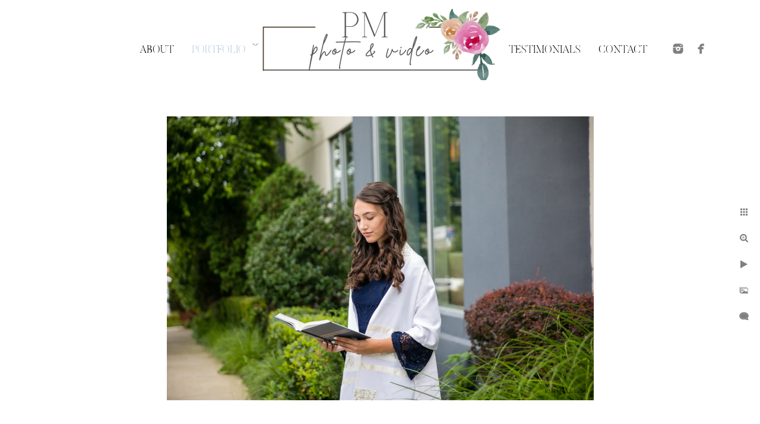

--- FILE ---
content_type: text/html; charset=utf-8
request_url: https://pmphotographyandvideo.com/portfolio/bar-bat-mitzvahs/northport-bat-mitzvah-bat-mitzvah-portrait-photography
body_size: 3203
content:
<!DOCTYPE html><!-- site by Good Gallery, www.goodgallery.com --><html class="no-js GalleryPage"><head><title>Northport Bat Mitzvah Bat Mitzvah portrait photography - Bar & Bat Mitzvahs - PM Photo & Video</title><meta name=description content="Northport NY Bat Mitzvah Bat Mitzvah portrait photography"><link rel=dns-prefetch href=//cdn.goodgallery.com><link rel=dns-prefetch href=//www.google-analytics.com><link rel="shortcut icon" href=//cdn.goodgallery.com/bf31321c-ac86-4347-9ef5-f09d2b0d76b9/logo/2okn1tvh/d1yt5nj3f2u.ico><meta name=robots content=noarchive><link rel=canonical href=https://pmphotographyandvideo.com/portfolio/bar-bat-mitzvahs/northport-bat-mitzvah-bat-mitzvah-portrait-photography><style>.YB:before{content:attr(data-c);display:block;height:150em}</style><link rel=stylesheet media=print onload="if(media!='all')media='all'" href=//cdn.goodgallery.com/bf31321c-ac86-4347-9ef5-f09d2b0d76b9/d/Desktop-CVUcW8kWVQGt2FI8qjMBRQ-2-KGzvLPHkkcK6h083wqGkAg.css><script src=//cdn.goodgallery.com/bf31321c-ac86-4347-9ef5-f09d2b0d76b9/p/bundle-2teHGVEHG23F7yH4EM4Vng-20250629021656.js></script><script src=//cdn.goodgallery.com/bf31321c-ac86-4347-9ef5-f09d2b0d76b9/d/PageData-374y1qs8-1a39bfe8-10a6-4e0e-bc21-c5ec78834a10-KGzvLPHkkcK6h083wqGkAg-2.js></script><!--[if lt IE 9]><script src=/admin/Scripts/jQuery.XDomainRequest.js></script><![endif]--><meta property=og:url content=https://pmphotographyandvideo.com/portfolio/bar-bat-mitzvahs/northport-bat-mitzvah-bat-mitzvah-portrait-photography><meta property=og:type content=website><meta property=og:site_name content="PM Photo &amp; Video"><meta property=og:image content=https://cdn.goodgallery.com/bf31321c-ac86-4347-9ef5-f09d2b0d76b9/r/1024/2k7h6e8l/northport-bat-mitzvah-bat-mitzvah-portrait-photography.jpg><meta property=og:title content="Northport Bat Mitzvah Bat Mitzvah portrait photography - Bar &amp; Bat Mitzvahs - PM Photo &amp; Video"><meta property=og:description content="Northport NY Bat Mitzvah Bat Mitzvah portrait photography"><script type=application/ld+json>{ "@context": "https://schema.org", "@type": "Organization", "url": "https://pmphotographyandvideo.com", "logo": "https://logocdn.goodgallery.com/bf31321c-ac86-4347-9ef5-f09d2b0d76b9/810x0/2t4eep5i/copy-photography-logo.jpg" }</script><style data-id=inline>html.js,html.js body{margin:0;padding:0}.elementContainer img{width:100%}ul.GalleryUIMenu{list-style:none;margin:0;padding:0}ul.GalleryUIMenu a{text-decoration:none}ul.GalleryUIMenu li{position:relative;white-space:nowrap}.GalleryUISiteNavigation{background-color:rgba(255,255,255,1);width:100%;min-height:150px}.GalleryUIMenuTopLevel .GalleryUIMenu{display:inline-block}ul.GalleryUIMenu li,div.GalleryUIMenuSubMenuDiv li{text-transform:uppercase}.GalleryUIMenuTopLevel .GalleryUIMenu > li{display:inline-block;padding:20px 15px 0 15px;border:0 solid #FFFFFF;border-left-width:0;border-top-width:0;white-space:nowrap;text-align:left}.GalleryUIMenu > li{color:#000000;background-color:rgba(255,255,255,1);font-size:18px;;position:relative}.GalleryUIMenu > li > a{color:#000000}.GalleryUIMenu > li.Active > a{color:#B0C4DE}.GalleryUIMenu > li.Active{color:#B0C4DE;background-color:rgba(255,255,255,1)}span.SubMenuArrow,span.SubMenuArrowLeft,span.SubMenuArrowRight,span.SubMenuArrowUp,span.SubMenuArrowDown{display:block;position:absolute;top:50%;right:2px;margin-top:-5px;height:10px;width:10px;background-color:transparent}span.SubMenuArrowSizing{display:inline-block;width:10px;height:10px;opacity:0;margin-right:-2px}.GalleryUISiteNavigation{display:flex;align-items:center}.GalleryUISiteNavigation .GalleryUIMenuTopLevel{width:calc(50% - 202px)}.GalleryUISiteNavigation>div.GalleryUIMenuTopLevel:first-child>div{float:right}.GalleryUISiteNavigation>div.GalleryUIMenuTopLevel:last-child>div{float:left}html{font-family:'Butler Ultra Light',serif}@font-face{font-display:swap;font-family:'Butler Ultra Light';src:local('Butler Ultra Light'),url(https://cdn.goodgallery.com/GoogleFont/Butler/Butler_Ultra_Light.otf) format('opentype')}.GalleryUIMenu,.GalleryUIMenu a{font-family:'Butler Ultra Light',serif}@font-face{font-display:swap;font-family:'Butler Ultra Light';src:local('Butler Ultra Light'),url(https://cdn.goodgallery.com/GoogleFont/Butler/Butler_Ultra_Light.otf) format('opentype')}.PageTemplateText,.CaptionContainer,.PageInformationArea,.GGTextContent{font-family:'Butler Ultra Light',serif}@font-face{font-display:swap;font-family:'Butler Ultra Light';src:local('Butler Ultra Light'),url(https://cdn.goodgallery.com/GoogleFont/Butler/Butler_Ultra_Light.otf) format('opentype')}h1,h2,h3,h4,h5,h6{font-family:'Butler Ultra Light',serif;font-weight:700}@font-face{font-display:swap;font-family:'Butler Ultra Light';src:local('Butler Ultra Light'),url(https://cdn.goodgallery.com/GoogleFont/Butler/Butler_Ultra_Light.otf) format('opentype')}.GalleryUIContainer .NameMark{font-family:'Butler Ultra Light',serif}@font-face{font-display:swap;font-family:'Butler Ultra Light';src:local('Butler Ultra Light'),url(https://cdn.goodgallery.com/GoogleFont/Butler/Butler_Ultra_Light.otf) format('opentype')}.GalleryMenuContent .GGMenuPageHeading{font-family:'Butler Ultra Light',serif}@font-face{font-display:swap;font-family:'Butler Ultra Light';src:local('Butler Ultra Light'),url(https://cdn.goodgallery.com/GoogleFont/Butler/Butler_Ultra_Light.otf) format('opentype')}.GMLabel{font-family:'Butler Ultra Light',serif}@font-face{font-display:swap;font-family:'Butler Ultra Light';src:local('Butler Ultra Light'),url(https://cdn.goodgallery.com/GoogleFont/Butler/Butler_Ultra_Light.otf) format('opentype')}.GMTagline{font-family:'Butler Ultra Light',serif}@font-face{font-display:swap;font-family:'Butler Ultra Light';src:local('Butler Ultra Light'),url(https://cdn.goodgallery.com/GoogleFont/Butler/Butler_Ultra_Light.otf) format('opentype')}div.GGForm label.SectionHeading{font-family:'Butler Ultra Light',serif}@font-face{font-display:swap;font-family:'Butler Ultra Light';src:local('Butler Ultra Light'),url(https://cdn.goodgallery.com/GoogleFont/Butler/Butler_Ultra_Light.otf) format('opentype')}.GGHamburgerMenuLabel{font-family:'Butler Ultra Light',serif}@font-face{font-display:swap;font-family:'Butler Ultra Light';src:local('Butler Ultra Light'),url(https://cdn.goodgallery.com/GoogleFont/Butler/Butler_Ultra_Light.otf) format('opentype')}h2{font-family:'Butler Ultra Light',serif;font-weight:700}@font-face{font-display:swap;font-family:'Butler Ultra Light';src:local('Butler Ultra Light'),url(https://cdn.goodgallery.com/GoogleFont/Butler/Butler_Ultra_Light.otf) format('opentype')}h3{font-family:'Butler Ultra Light',serif;font-weight:700}@font-face{font-display:swap;font-family:'Butler Ultra Light';src:local('Butler Ultra Light'),url(https://cdn.goodgallery.com/GoogleFont/Butler/Butler_Ultra_Light.otf) format('opentype')}h4{font-family:'Butler Ultra Light',serif;font-weight:700}@font-face{font-display:swap;font-family:'Butler Ultra Light';src:local('Butler Ultra Light'),url(https://cdn.goodgallery.com/GoogleFont/Butler/Butler_Ultra_Light.otf) format('opentype')}h5{font-family:'Butler Ultra Light',serif;font-weight:700}@font-face{font-display:swap;font-family:'Butler Ultra Light';src:local('Butler Ultra Light'),url(https://cdn.goodgallery.com/GoogleFont/Butler/Butler_Ultra_Light.otf) format('opentype')}h6{font-family:'Butler Ultra Light',serif;font-weight:700}@font-face{font-display:swap;font-family:'Butler Ultra Light';src:local('Butler Ultra Light'),url(https://cdn.goodgallery.com/GoogleFont/Butler/Butler_Ultra_Light.otf) format('opentype')}h1{line-height:1.45;text-transform:none;text-align:left;letter-spacing:0}h2{line-height:1.45;text-transform:none;text-align:left;letter-spacing:0}h3{line-height:1.45;text-transform:none;text-align:left;letter-spacing:0}h4{line-height:1.45;text-transform:none;text-align:left;letter-spacing:0}h5{line-height:1.45;text-transform:none;text-align:left;letter-spacing:0}h6{line-height:1.45;text-transform:none;text-align:left;letter-spacing:0}.PageTemplateText,.CaptionContainer,.PageInformationArea,.GGTextContent{line-height:1.45;text-transform:none;text-align:left}ul.GGBottomNavigation span{font-family:'Butler Ultra Light',serif}@font-face{font-display:swap;font-family:'Butler Ultra Light';src:local('Butler Ultra Light'),url(https://cdn.goodgallery.com/GoogleFont/Butler/Butler_Ultra_Light.otf) format('opentype')}.GGTextContent .GGBreadCrumbs .GGBreadCrumb,.GGTextContent .GGBreadCrumb span{font-family:'Butler Ultra Light',serif}@font-face{font-display:swap;font-family:'Butler Ultra Light';src:local('Butler Ultra Light'),url(https://cdn.goodgallery.com/GoogleFont/Butler/Butler_Ultra_Light.otf) format('opentype')}</style><body data-page-type=gallery class=GalleryUIContainer data-page-id=1a39bfe8-10a6-4e0e-bc21-c5ec78834a10 data-tags="" data-menu-hash=KGzvLPHkkcK6h083wqGkAg data-settings-hash=CVUcW8kWVQGt2FI8qjMBRQ data-fotomotoid="" data-imglocation="//cdn.goodgallery.com/bf31321c-ac86-4347-9ef5-f09d2b0d76b9/" data-cdn=//cdn.goodgallery.com/bf31321c-ac86-4347-9ef5-f09d2b0d76b9 data-stoken=374y1qs8 data-settingstemplateid=""><div class=GalleryUIContentParent data-pretagged=true><div class=GalleryUIContentContainer data-pretagged=true><div class=GalleryUIContent data-pretagged=true><div class=CanvasContainer data-id=mrbwcsvla1e data-pretagged=true style=overflow:hidden><div class=imgContainer style=position:absolute><div class=dummy style=padding-top:66.667%></div><div class=elementContainer style=position:absolute;top:0;bottom:0;left:0;right:0;overflow:hidden><picture><source type=image/webp sizes=95vw srcset="//cdn.goodgallery.com/bf31321c-ac86-4347-9ef5-f09d2b0d76b9/r/0200/2k7h6e8l/northport-bat-mitzvah-bat-mitzvah-portrait-photography.webp 200w, //cdn.goodgallery.com/bf31321c-ac86-4347-9ef5-f09d2b0d76b9/r/0300/2k7h6e8l/northport-bat-mitzvah-bat-mitzvah-portrait-photography.webp 300w, //cdn.goodgallery.com/bf31321c-ac86-4347-9ef5-f09d2b0d76b9/r/0480/2k7h6e8l/northport-bat-mitzvah-bat-mitzvah-portrait-photography.webp 480w, //cdn.goodgallery.com/bf31321c-ac86-4347-9ef5-f09d2b0d76b9/r/0640/2k7h6e8l/northport-bat-mitzvah-bat-mitzvah-portrait-photography.webp 640w, //cdn.goodgallery.com/bf31321c-ac86-4347-9ef5-f09d2b0d76b9/r/0800/2k7h6e8l/northport-bat-mitzvah-bat-mitzvah-portrait-photography.webp 800w, //cdn.goodgallery.com/bf31321c-ac86-4347-9ef5-f09d2b0d76b9/r/1024/2k7h6e8l/northport-bat-mitzvah-bat-mitzvah-portrait-photography.webp 1024w, //cdn.goodgallery.com/bf31321c-ac86-4347-9ef5-f09d2b0d76b9/r/1280/2k7h6e8l/northport-bat-mitzvah-bat-mitzvah-portrait-photography.webp 1280w, //cdn.goodgallery.com/bf31321c-ac86-4347-9ef5-f09d2b0d76b9/r/1600/2k7h6e8l/northport-bat-mitzvah-bat-mitzvah-portrait-photography.webp 1600w, //cdn.goodgallery.com/bf31321c-ac86-4347-9ef5-f09d2b0d76b9/r/1920/2k7h6e8l/northport-bat-mitzvah-bat-mitzvah-portrait-photography.webp 1920w, //cdn.goodgallery.com/bf31321c-ac86-4347-9ef5-f09d2b0d76b9/r/2560/2k7h6e8l/northport-bat-mitzvah-bat-mitzvah-portrait-photography.webp 2560w, //cdn.goodgallery.com/bf31321c-ac86-4347-9ef5-f09d2b0d76b9/r/3200/2k7h6e8l/northport-bat-mitzvah-bat-mitzvah-portrait-photography.webp 3200w, //cdn.goodgallery.com/bf31321c-ac86-4347-9ef5-f09d2b0d76b9/r/4096/2k7h6e8l/northport-bat-mitzvah-bat-mitzvah-portrait-photography.webp 4096w"><source type=image/jpeg sizes=95vw srcset="//cdn.goodgallery.com/bf31321c-ac86-4347-9ef5-f09d2b0d76b9/r/0200/2k7h6e8l/northport-bat-mitzvah-bat-mitzvah-portrait-photography.jpg 200w, //cdn.goodgallery.com/bf31321c-ac86-4347-9ef5-f09d2b0d76b9/r/0300/2k7h6e8l/northport-bat-mitzvah-bat-mitzvah-portrait-photography.jpg 300w, //cdn.goodgallery.com/bf31321c-ac86-4347-9ef5-f09d2b0d76b9/r/0480/2k7h6e8l/northport-bat-mitzvah-bat-mitzvah-portrait-photography.jpg 480w, //cdn.goodgallery.com/bf31321c-ac86-4347-9ef5-f09d2b0d76b9/r/0640/2k7h6e8l/northport-bat-mitzvah-bat-mitzvah-portrait-photography.jpg 640w, //cdn.goodgallery.com/bf31321c-ac86-4347-9ef5-f09d2b0d76b9/r/0800/2k7h6e8l/northport-bat-mitzvah-bat-mitzvah-portrait-photography.jpg 800w, //cdn.goodgallery.com/bf31321c-ac86-4347-9ef5-f09d2b0d76b9/r/1024/2k7h6e8l/northport-bat-mitzvah-bat-mitzvah-portrait-photography.jpg 1024w, //cdn.goodgallery.com/bf31321c-ac86-4347-9ef5-f09d2b0d76b9/r/1280/2k7h6e8l/northport-bat-mitzvah-bat-mitzvah-portrait-photography.jpg 1280w, //cdn.goodgallery.com/bf31321c-ac86-4347-9ef5-f09d2b0d76b9/r/1600/2k7h6e8l/northport-bat-mitzvah-bat-mitzvah-portrait-photography.jpg 1600w, //cdn.goodgallery.com/bf31321c-ac86-4347-9ef5-f09d2b0d76b9/r/1920/2k7h6e8l/northport-bat-mitzvah-bat-mitzvah-portrait-photography.jpg 1920w, //cdn.goodgallery.com/bf31321c-ac86-4347-9ef5-f09d2b0d76b9/r/2560/2k7h6e8l/northport-bat-mitzvah-bat-mitzvah-portrait-photography.jpg 2560w, //cdn.goodgallery.com/bf31321c-ac86-4347-9ef5-f09d2b0d76b9/r/3200/2k7h6e8l/northport-bat-mitzvah-bat-mitzvah-portrait-photography.jpg 3200w, //cdn.goodgallery.com/bf31321c-ac86-4347-9ef5-f09d2b0d76b9/r/4096/2k7h6e8l/northport-bat-mitzvah-bat-mitzvah-portrait-photography.jpg 4096w"><img src=//cdn.goodgallery.com/bf31321c-ac86-4347-9ef5-f09d2b0d76b9/r/1024/2k7h6e8l/northport-bat-mitzvah-bat-mitzvah-portrait-photography.jpg draggable=false alt="Northport Bat Mitzvah Bat Mitzvah portrait photography" title="Northport Bat Mitzvah Bat Mitzvah portrait photography" srcset="//cdn.goodgallery.com/bf31321c-ac86-4347-9ef5-f09d2b0d76b9/r/1024/2k7h6e8l/northport-bat-mitzvah-bat-mitzvah-portrait-photography.jpg, //cdn.goodgallery.com/bf31321c-ac86-4347-9ef5-f09d2b0d76b9/r/2560/2k7h6e8l/northport-bat-mitzvah-bat-mitzvah-portrait-photography.jpg 2x" loading=lazy></picture></div></div></div></div></div><div class=prev></div><div class=next></div><span class="prev SingleImageHidden"></span><span class="next SingleImageHidden"></span><div class=GalleryUIThumbnailPanelContainerParent></div></div><div class=GalleryUISiteNavigation><div class=GalleryUIMenuTopLevel data-predefined=true><div class=GalleryUIMenuContainer data-predefined=true><ul class=GalleryUIMenu data-predefined=true><li data-pid=582c162f-da70-44cc-87c1-9f68c82467d1><a href=/aboutus><span>About</span></a><li data-pid=3edc1292-9cfc-43a0-b223-28f4424fc2c6><a href=/portfolio><span>Portfolio</span></a><span class=SubMenuArrow> </span><span class=SubMenuArrowSizing> </span></ul></div></div><div class=MenuLogo><a href="/" class=NavigationLogoTarget><img src=https://logocdn.goodgallery.com/bf31321c-ac86-4347-9ef5-f09d2b0d76b9/810x0/2t4eep5i/copy-photography-logo.jpg alt="Copy of Photography Logo" title="Copy of Photography Logo" border=0 style="padding:15px 0 15px 0;float:left" height=120 width=405></a></div><div class=GalleryUIMenuTopLevel data-predefined=true><div class=GalleryUIMenuContainer data-predefined=true><ul class=GalleryUIMenu data-predefined=true><li data-pid=7408aab9-b582-4aac-8ce0-36598d0bdb7a><a href=/testimonials><span>Testimonials</span></a><li data-pid=63d662dc-4b76-4c1e-bbe1-273d3dd541fc><a href=/contact><span>Contact</span></a><li data-pid=ab6ca493-c9f4-47a8-8538-cd227e617554 class="TypeMenuHTML SocialNetwork"></ul></div></div></div><div class=GalleryUIMenuSubLevel style=opacity:0;display:none;z-index:10101 data-pid=3edc1292-9cfc-43a0-b223-28f4424fc2c6><div class=GalleryUIMenuContainer><ul class=GalleryUIMenu><li data-pid=a7a05d3d-9d0e-42c0-9387-a4bc27b15485><a href=/portfolio/engagements-proposals>Engagements & Proposals</a><li data-pid=452ec00a-21f9-4635-accf-690dd2ac0fae><a href=/portfolio/weddings>Weddings</a><li data-pid=1a39bfe8-10a6-4e0e-bc21-c5ec78834a10><a href=/portfolio/bar-bat-mitzvahs>Bar & Bat Mitzvahs</a><li data-pid=b1c34078-d361-4dc2-9c71-12a8a6475513><a href=/portfolio/family-portraits>Family Portraits</a><li data-pid=dab96946-62dd-4b84-a3ff-e72fe23d0b53><a href=/portfolio/sweet-16>Sweet 16</a><li data-pid=92523b66-657f-436e-bb00-d8d9d2f9f24d><a href=/portfolio/videos>Videos</a></ul></div></div><div class="GGCaption YB"><div class="CaptionContainer GGTextContent"><span><h1>Northport Bat Mitzvah Bat Mitzvah portrait photography</h1><p>Location: <a href="http://maps.google.com/maps?q=Northport New York" target=blank rel="noopener noreferrer">Northport New York</a>.</p><em><i>Keywords: <a href=/keyword/bat-mitzvah-details class=RelatedTagged data-keyword=bat-mitzvah-details>Bat Mitzvah details</a> (7), <a href=/keyword/bat-mitzvah-portrait class=RelatedTagged data-keyword=bat-mitzvah-portrait>Bat Mitzvah portrait</a> (80), <a href=/keyword/northport class=RelatedTagged data-keyword=northport>Northport</a> (3)</i></em>.<ul class=GGBottomNavigation><li><a href=/portfolio/engagements-proposals title="Long Island Engagement &amp; Proposal Photographer"><span>Engagements&nbsp;&&nbsp;Proposals</span></a><li><a href=/portfolio/weddings title="Long Island Wedding Photographer"><span>Weddings</span></a><li><span>Bar&nbsp;&&nbsp;Bat&nbsp;Mitzvahs</span><li><a href=/portfolio/family-portraits title="Family Portraits"><span>Family&nbsp;Portraits</span></a><li><a href=/portfolio/sweet-16 title="Sweet 16"><span>Sweet&nbsp;16</span></a><li><a href=/portfolio/videos title=Videos><span>Videos</span></a></ul></span></div></div>